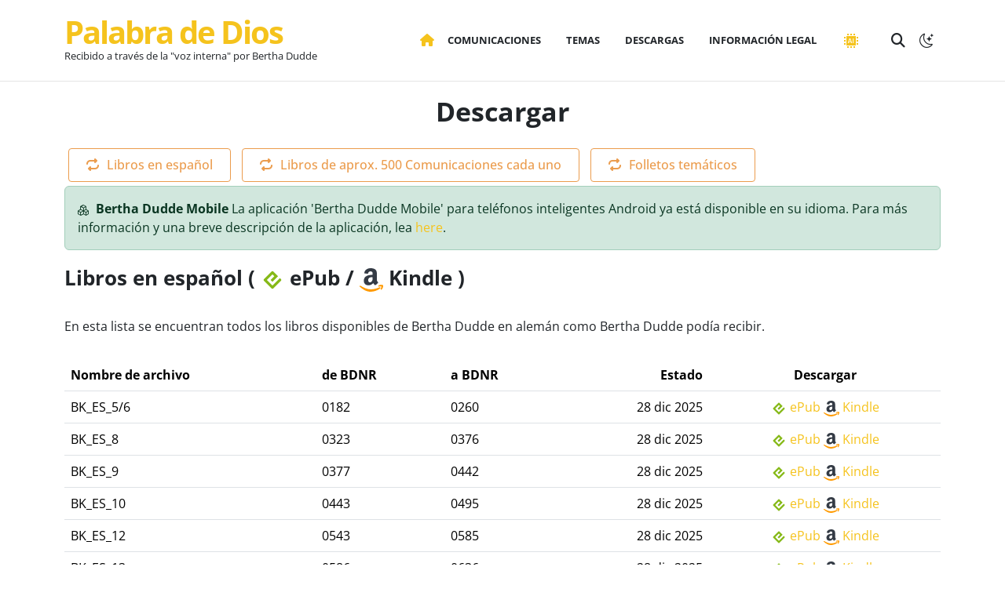

--- FILE ---
content_type: text/html; charset=UTF-8
request_url: https://www.bertha-dudde.org/es/downloads
body_size: 6324
content:
<!DOCTYPE html>
<html dir="ltr" lang="es" class="notranslate" translate="no">
<head>
	<meta charset="utf-8" />
	<title>Bertha Dudde :: Zona de descarga de libros y folletos en español</title>
	<meta name="description" content="Libros y folletos en alemán para descargar en PDF y lectores de libros electrónicos. Audiolibros seleccionados de cuestiones temáticas (por desgracia) con voz sintetizada por ordenador."/>
	<meta name="author" content="Markus Stenzel"/>
	<meta name="thumbnail" content="https://www.bertha-dudde.org/images/2016-09-27 Bertha Dudde bw.jpg" />
	<meta name="viewport" content="width=device-width, initial-scale=1"/>
	<meta name="template" content="base"/>
		
<link rel="stylesheet" href="/assets/styles/style-5iwayAB.css">
<link rel="stylesheet" href="/assets/styles/app-min-59nQDn3.css">
<link rel="stylesheet" href="/assets/styles/font.Awesome-min-SdkUmV6.css">
<link rel="stylesheet" href="/assets/styles/font.BootstrapIcons-WzAfOZH.css">
<link rel="stylesheet" href="/assets/styles/fonts.OpenSans-NlUyldp.css">
<link rel="stylesheet" href="/assets/styles/essential_audio-ygGx32a.css">
<script type="importmap">
{
    "imports": {
        "app": "/assets/app-fd7JfMS.js",
        "/assets/bootstrap.js": "/assets/bootstrap-xCO4u8H.js",
        "/assets/styles/style.css": "data:application/javascript,",
        "/assets/styles/app-min.css": "data:application/javascript,",
        "/assets/styles/font.Awesome-min.css": "data:application/javascript,",
        "/assets/styles/font.BootstrapIcons.css": "data:application/javascript,",
        "/assets/styles/fonts.OpenSans.css": "data:application/javascript,",
        "/assets/styles/essential_audio.css": "data:application/javascript,",
        "/assets/js/essential_audio.js": "/assets/js/essential_audio-Vy0Z7_W.js",
        "@symfony/stimulus-bundle": "/assets/@symfony/stimulus-bundle/loader-kxG46ja.js",
        "@hotwired/stimulus": "/assets/vendor/@hotwired/stimulus/stimulus.index-S4zNcea.js",
        "/assets/@symfony/stimulus-bundle/controllers.js": "/assets/@symfony/stimulus-bundle/controllers-zdY-P_2.js",
        "/assets/controllers/allow_translation_controller.js": "/assets/controllers/allow_translation_controller-LE1ogf6.js",
        "/assets/controllers/language_toggle_controller.js": "/assets/controllers/language_toggle_controller-952Kfor.js",
        "/assets/controllers/hello_controller.js": "/assets/controllers/hello_controller-VYgvytJ.js",
        "/assets/controllers/accordion_item_controller.js": "/assets/controllers/accordion_item_controller-wIvxxrb.js",
        "/assets/controllers/csrf_protection_controller.js": "/assets/controllers/csrf_protection_controller-E_gSC5e.js"
    }
}
</script><script async>
if (!HTMLScriptElement.supports || !HTMLScriptElement.supports('importmap')) (function () {
    const script = document.createElement('script');
    script.src = '/assets/vendor/es-module-shims/es-module-shims.index-4-zKc__.js';
    script.setAttribute('async', 'async');
    
    document.head.appendChild(script);
})();
</script>
<link rel="modulepreload" href="/assets/app-fd7JfMS.js">
<link rel="modulepreload" href="/assets/bootstrap-xCO4u8H.js">
<link rel="modulepreload" href="/assets/js/essential_audio-Vy0Z7_W.js">
<link rel="modulepreload" href="/assets/@symfony/stimulus-bundle/loader-kxG46ja.js">
<link rel="modulepreload" href="/assets/vendor/@hotwired/stimulus/stimulus.index-S4zNcea.js">
<link rel="modulepreload" href="/assets/@symfony/stimulus-bundle/controllers-zdY-P_2.js">
<link rel="modulepreload" href="/assets/controllers/allow_translation_controller-LE1ogf6.js">
<link rel="modulepreload" href="/assets/controllers/language_toggle_controller-952Kfor.js">
<link rel="modulepreload" href="/assets/controllers/hello_controller-VYgvytJ.js">
<link rel="modulepreload" href="/assets/controllers/accordion_item_controller-wIvxxrb.js">
<script type="module">import 'app';</script>	
				</head>
<body class="stretched" data-turbo="true">
	<div id="wrapper">
<header id="header">
	<div id="header-wrap" class="border-bottom-1">
		<div class="container">
			<div class="header-row">

								<div id="logo" class="align-middle">
										<a href="/es">Palabra de Dios</a><br/>
										<p class="d-none d-md-block m-0">Recibido a través de la &quot;voz interna&quot; por Bertha Dudde</p>
				</div>
				<div class="header-misc">

										<div id="top-search" class="header-misc-icon">
						<a href="#" id="top-search-trigger"><i class="fa fa-magnifying-glass"></i><i class="bi-x-lg"></i></a>
					</div>										<div class="dark-mode header-misc-icon d-none d-md-block">
						<a href="#" class="body-scheme-toggle" data-remember="true" data-bodyclass-toggle="dark" data-add-html="<i class='bi-sun'></i>" data-remove-html="<i class='bi-moon-stars'></i>"><i class="bi-moon-stars"></i></a>
					</div>
				</div>
				<div class="primary-menu-trigger">
					<button class="cnvs-hamburger" type="button" title="Open Mobile Menu">
						<span class="cnvs-hamburger-box"><span class="cnvs-hamburger-inner"></span></span>
					</button>
				</div>

								<nav class="primary-menu">
					<ul class="menu-container">
												<li class="menu-item"><a href="/?static"><i class="fa fa-house"></i></a>
						<ul class="sub-menu-container">
												<li class="menu-item">
						<a class="menu-link" href="/de"><div class="mt-0 mb-0 align-middle">Deutsch</div></a>
					</li>

												<li class="menu-item">
						<a class="menu-link" href="/en"><div class="mt-0 mb-0 align-middle">English</div></a>
					</li>

												<li class="menu-item">
						<a class="menu-link" href="/it"><div class="mt-0 mb-0 align-middle">Italiano</div></a>
					</li>

												<li class="menu-item">
						<a class="menu-link" href="/fr"><div class="mt-0 mb-0 align-middle">Français</div></a>
					</li>

												<li class="menu-item">
						<a class="menu-link" href="/nl"><div class="mt-0 mb-0 align-middle">Nederlands</div></a>
					</li>

												<li class="menu-item">
						<a class="menu-link" href="/es"><div class="mt-0 mb-0 align-middle">Español</div></a>
					</li>

												<li class="menu-item">
						<a class="menu-link" href="/hr"><div class="mt-0 mb-0 align-middle">Hrvatski</div></a>
					</li>

												<li class="menu-item">
						<a class="menu-link" href="/ro"><div class="mt-0 mb-0 align-middle">Română</div></a>
					</li>

												<li class="menu-item">
						<a class="menu-link" href="/ko"><div class="mt-0 mb-0 align-middle">한국어</div></a>
					</li>

												<li class="menu-item">
						<a class="menu-link" href="/sl"><div class="mt-0 mb-0 align-middle">Slovenščina</div></a>
					</li>

												<li class="menu-item">
						<a class="menu-link" href="/sk"><div class="mt-0 mb-0 align-middle">Slovenský jazyk</div></a>
					</li>

						</ul>
						</li>						<li class="menu-item"><a href="/es/books" class="menu-link ls-0"><div>Comunicaciones</div></a>
						<ul class="sub-menu-container">
							<li class="menu-item">
								<a class="menu-link" href="/es/books"><div class="mt-0 mb-0 align-middle">Comunicaciones</div></a>
							</li>
							<li class="menu-item">
								<a class="menu-link" href="/es/random"><div class="mt-0 mb-0 align-middle">Comunicación aleatoria</div></a>
							</li>
							<li class="menu-item">
								<a class="menu-link" href="/es/proclamations1k/1"><div class="mt-0 mb-0 align-middle">1xxx</div></a>
							</li>
							<li class="menu-item">
								<a class="menu-link" href="/es/proclamations/special"><div class="mt-0 mb-0 align-middle">Especialmente</div></a>
							</li>
						</ul></li>  						<li class="menu-item"><a href="/es/themebooks" class="menu-link ls-0"><div>Temas</div></a></li>
  						<li class="menu-item"><a href="/es/downloads" class="menu-link ls-0"><div>Descargas</div></a></li>
						<li class="menu-item"><a href="/about/es" class="menu-link ls-0"><div>Información legal</div></a></li>
																		<li class="menu-item">
							<a href="/es/semantic-search" class="menu-link ls-0" data-bs-toggle="tooltip" data-bs-placement="bottom" data-bs-title="Búsqueda semántica (BETA)">
								<div><img src="/assets/images/menu/ai-themecolor-nzre_hn.svg" style="width: 1.5rem; height: 1.5rem; margin-right: 0;"></div>
							</a>
						</li>
											</ul>
				</nav>
				<form class="top-search-form" action="/es/search/execute" method="post">
					<input type="text" name="searchwords" class="form-control" value="" placeholder="Type &amp; Hit Enter.." autocomplete="off">
				</form>

			</div>
		</div>
	</div>
	<div class="header-wrap-clone"></div>
</header><!-- #header end -->

<section class="container">

	<div class="row">
		<div class="heading-block text-center mt-3 mb-3">
			<h2>Descargar</h2>
		</div>

		<div class="col-md-12">
			<a href="#books" class="button button-border button-rounded button-amber"><i class="fa-solid fa-repeat"></i>Libros en español</a>			<a href="#05k" class="button button-border button-rounded button-amber"><i class="fa-solid fa-repeat"></i>Libros de aprox. 500 Comunicaciones cada uno</a>			<a href="#themes" class="button button-border button-rounded button-amber"><i class="fa-solid fa-repeat"></i>Folletos temáticos</a>
			<div class="alert alert-success">
				<i class="bi-boxes"></i> <strong>Bertha Dudde Mobile</strong> La aplicación &#039;Bertha Dudde Mobile&#039; para teléfonos inteligentes Android ya está disponible en su idioma. Para más información y una breve descripción de la aplicación, lea <a href="/es/app">here</a>.
			</div>

			<a id="books"></a>
			<h3 class="mt-3">
				Libros en español ( <img src="/images/epub.svg" HEIGHT="30" WIDTH="30"> ePub / <img src="/images/amazon.svg" HEIGHT="30" WIDTH="30"> Kindle )</h3>
			<p>En esta lista se encuentran todos los libros disponibles de Bertha Dudde en alemán como Bertha Dudde podía recibir.</p>
			<div class="row">
				<div class="col-md-12">
					<table class="table table-hover">
						<thead>
							<th>Nombre de archivo</th>
							<th>de BDNR</th>
							<th>a BDNR</th>
							<th style="text-align:right;">Estado</th>
							<th style="text-align:center;">Descargar</th>
						</thead>
						<tbody>
							<tr>
								<td>BK_ES_5/6</td>
								<td>0182</td>
								<td>0260</td>
								<td style="text-align:right;">28 dic 2025</td>
								<td style="text-align:center;">
									<img src="/images/epub.svg" height="20" width="20">&nbsp;<a href="https://dl.bertha-dudde.org/books/BK_ES_05_6.epub">ePub</a>									<img src="/images/amazon.svg" width="20" height="20"></></span>&nbsp;<a href="https://dl.bertha-dudde.org/books/BK_ES_05_6.mobi">Kindle</a>								</td>
							</tr>
							<tr>
								<td>BK_ES_8</td>
								<td>0323</td>
								<td>0376</td>
								<td style="text-align:right;">28 dic 2025</td>
								<td style="text-align:center;">
									<img src="/images/epub.svg" height="20" width="20">&nbsp;<a href="https://dl.bertha-dudde.org/books/BK_ES_08.epub">ePub</a>									<img src="/images/amazon.svg" width="20" height="20"></></span>&nbsp;<a href="https://dl.bertha-dudde.org/books/BK_ES_08.mobi">Kindle</a>								</td>
							</tr>
							<tr>
								<td>BK_ES_9</td>
								<td>0377</td>
								<td>0442</td>
								<td style="text-align:right;">28 dic 2025</td>
								<td style="text-align:center;">
									<img src="/images/epub.svg" height="20" width="20">&nbsp;<a href="https://dl.bertha-dudde.org/books/BK_ES_09.epub">ePub</a>									<img src="/images/amazon.svg" width="20" height="20"></></span>&nbsp;<a href="https://dl.bertha-dudde.org/books/BK_ES_09.mobi">Kindle</a>								</td>
							</tr>
							<tr>
								<td>BK_ES_10</td>
								<td>0443</td>
								<td>0495</td>
								<td style="text-align:right;">28 dic 2025</td>
								<td style="text-align:center;">
									<img src="/images/epub.svg" height="20" width="20">&nbsp;<a href="https://dl.bertha-dudde.org/books/BK_ES_10.epub">ePub</a>									<img src="/images/amazon.svg" width="20" height="20"></></span>&nbsp;<a href="https://dl.bertha-dudde.org/books/BK_ES_10.mobi">Kindle</a>								</td>
							</tr>
							<tr>
								<td>BK_ES_12</td>
								<td>0543</td>
								<td>0585</td>
								<td style="text-align:right;">28 dic 2025</td>
								<td style="text-align:center;">
									<img src="/images/epub.svg" height="20" width="20">&nbsp;<a href="https://dl.bertha-dudde.org/books/BK_ES_12.epub">ePub</a>									<img src="/images/amazon.svg" width="20" height="20"></></span>&nbsp;<a href="https://dl.bertha-dudde.org/books/BK_ES_12.mobi">Kindle</a>								</td>
							</tr>
							<tr>
								<td>BK_ES_13</td>
								<td>0586</td>
								<td>0636</td>
								<td style="text-align:right;">28 dic 2025</td>
								<td style="text-align:center;">
									<img src="/images/epub.svg" height="20" width="20">&nbsp;<a href="https://dl.bertha-dudde.org/books/BK_ES_13.epub">ePub</a>									<img src="/images/amazon.svg" width="20" height="20"></></span>&nbsp;<a href="https://dl.bertha-dudde.org/books/BK_ES_13.mobi">Kindle</a>								</td>
							</tr>
							<tr>
								<td>BK_ES_14</td>
								<td>0637</td>
								<td>0683</td>
								<td style="text-align:right;">28 dic 2025</td>
								<td style="text-align:center;">
									<img src="/images/epub.svg" height="20" width="20">&nbsp;<a href="https://dl.bertha-dudde.org/books/BK_ES_14.epub">ePub</a>									<img src="/images/amazon.svg" width="20" height="20"></></span>&nbsp;<a href="https://dl.bertha-dudde.org/books/BK_ES_14.mobi">Kindle</a>								</td>
							</tr>
							<tr>
								<td>BK_ES_15</td>
								<td>0684</td>
								<td>0751</td>
								<td style="text-align:right;">28 dic 2025</td>
								<td style="text-align:center;">
									<img src="/images/epub.svg" height="20" width="20">&nbsp;<a href="https://dl.bertha-dudde.org/books/BK_ES_15.epub">ePub</a>									<img src="/images/amazon.svg" width="20" height="20"></></span>&nbsp;<a href="https://dl.bertha-dudde.org/books/BK_ES_15.mobi">Kindle</a>								</td>
							</tr>
							<tr>
								<td>BK_ES_16</td>
								<td>0752</td>
								<td>0800</td>
								<td style="text-align:right;">28 dic 2025</td>
								<td style="text-align:center;">
									<img src="/images/epub.svg" height="20" width="20">&nbsp;<a href="https://dl.bertha-dudde.org/books/BK_ES_16.epub">ePub</a>									<img src="/images/amazon.svg" width="20" height="20"></></span>&nbsp;<a href="https://dl.bertha-dudde.org/books/BK_ES_16.mobi">Kindle</a>								</td>
							</tr>
							<tr>
								<td>BK_ES_17</td>
								<td>0801</td>
								<td>0876</td>
								<td style="text-align:right;">28 dic 2025</td>
								<td style="text-align:center;">
									<img src="/images/epub.svg" height="20" width="20">&nbsp;<a href="https://dl.bertha-dudde.org/books/BK_ES_17.epub">ePub</a>									<img src="/images/amazon.svg" width="20" height="20"></></span>&nbsp;<a href="https://dl.bertha-dudde.org/books/BK_ES_17.mobi">Kindle</a>								</td>
							</tr>
							<tr>
								<td>BK_ES_18</td>
								<td>0877</td>
								<td>0984</td>
								<td style="text-align:right;">28 dic 2025</td>
								<td style="text-align:center;">
									<img src="/images/epub.svg" height="20" width="20">&nbsp;<a href="https://dl.bertha-dudde.org/books/BK_ES_18.epub">ePub</a>									<img src="/images/amazon.svg" width="20" height="20"></></span>&nbsp;<a href="https://dl.bertha-dudde.org/books/BK_ES_18.mobi">Kindle</a>								</td>
							</tr>
							<tr>
								<td>BK_ES_19</td>
								<td>0985</td>
								<td>1062</td>
								<td style="text-align:right;">28 dic 2025</td>
								<td style="text-align:center;">
									<img src="/images/epub.svg" height="20" width="20">&nbsp;<a href="https://dl.bertha-dudde.org/books/BK_ES_19.epub">ePub</a>									<img src="/images/amazon.svg" width="20" height="20"></></span>&nbsp;<a href="https://dl.bertha-dudde.org/books/BK_ES_19.mobi">Kindle</a>								</td>
							</tr>
							<tr>
								<td>BK_ES_20</td>
								<td>1063</td>
								<td>1168</td>
								<td style="text-align:right;">28 dic 2025</td>
								<td style="text-align:center;">
									<img src="/images/epub.svg" height="20" width="20">&nbsp;<a href="https://dl.bertha-dudde.org/books/BK_ES_20.epub">ePub</a>									<img src="/images/amazon.svg" width="20" height="20"></></span>&nbsp;<a href="https://dl.bertha-dudde.org/books/BK_ES_20.mobi">Kindle</a>								</td>
							</tr>
							<tr>
								<td>BK_ES_23</td>
								<td>1353</td>
								<td>1442</td>
								<td style="text-align:right;">28 dic 2025</td>
								<td style="text-align:center;">
									<img src="/images/epub.svg" height="20" width="20">&nbsp;<a href="https://dl.bertha-dudde.org/books/BK_ES_23.epub">ePub</a>									<img src="/images/amazon.svg" width="20" height="20"></></span>&nbsp;<a href="https://dl.bertha-dudde.org/books/BK_ES_23.mobi">Kindle</a>								</td>
							</tr>
							<tr>
								<td>BK_ES_24</td>
								<td>1443</td>
								<td>1519</td>
								<td style="text-align:right;">28 dic 2025</td>
								<td style="text-align:center;">
									<img src="/images/epub.svg" height="20" width="20">&nbsp;<a href="https://dl.bertha-dudde.org/books/BK_ES_24.epub">ePub</a>									<img src="/images/amazon.svg" width="20" height="20"></></span>&nbsp;<a href="https://dl.bertha-dudde.org/books/BK_ES_24.mobi">Kindle</a>								</td>
							</tr>
							<tr>
								<td>BK_ES_25</td>
								<td>1520</td>
								<td>1623</td>
								<td style="text-align:right;">28 dic 2025</td>
								<td style="text-align:center;">
									<img src="/images/epub.svg" height="20" width="20">&nbsp;<a href="https://dl.bertha-dudde.org/books/BK_ES_25.epub">ePub</a>									<img src="/images/amazon.svg" width="20" height="20"></></span>&nbsp;<a href="https://dl.bertha-dudde.org/books/BK_ES_25.mobi">Kindle</a>								</td>
							</tr>
							<tr>
								<td>BK_ES_27</td>
								<td>1735</td>
								<td>1834</td>
								<td style="text-align:right;">28 dic 2025</td>
								<td style="text-align:center;">
									<img src="/images/epub.svg" height="20" width="20">&nbsp;<a href="https://dl.bertha-dudde.org/books/BK_ES_27.epub">ePub</a>									<img src="/images/amazon.svg" width="20" height="20"></></span>&nbsp;<a href="https://dl.bertha-dudde.org/books/BK_ES_27.mobi">Kindle</a>								</td>
							</tr>
							<tr>
								<td>BK_ES_28</td>
								<td>1835</td>
								<td>1969</td>
								<td style="text-align:right;">28 dic 2025</td>
								<td style="text-align:center;">
									<img src="/images/epub.svg" height="20" width="20">&nbsp;<a href="https://dl.bertha-dudde.org/books/BK_ES_28.epub">ePub</a>									<img src="/images/amazon.svg" width="20" height="20"></></span>&nbsp;<a href="https://dl.bertha-dudde.org/books/BK_ES_28.mobi">Kindle</a>								</td>
							</tr>
							<tr>
								<td>BK_ES_30</td>
								<td>2020</td>
								<td>2133</td>
								<td style="text-align:right;">28 dic 2025</td>
								<td style="text-align:center;">
									<img src="/images/epub.svg" height="20" width="20">&nbsp;<a href="https://dl.bertha-dudde.org/books/BK_ES_30.epub">ePub</a>									<img src="/images/amazon.svg" width="20" height="20"></></span>&nbsp;<a href="https://dl.bertha-dudde.org/books/BK_ES_30.mobi">Kindle</a>								</td>
							</tr>
							<tr>
								<td>BK_ES_31</td>
								<td>2134</td>
								<td>2274</td>
								<td style="text-align:right;">28 dic 2025</td>
								<td style="text-align:center;">
									<img src="/images/epub.svg" height="20" width="20">&nbsp;<a href="https://dl.bertha-dudde.org/books/BK_ES_31.epub">ePub</a>									<img src="/images/amazon.svg" width="20" height="20"></></span>&nbsp;<a href="https://dl.bertha-dudde.org/books/BK_ES_31.mobi">Kindle</a>								</td>
							</tr>
							<tr>
								<td>BK_ES_32</td>
								<td>2275</td>
								<td>2419</td>
								<td style="text-align:right;">28 dic 2025</td>
								<td style="text-align:center;">
									<img src="/images/epub.svg" height="20" width="20">&nbsp;<a href="https://dl.bertha-dudde.org/books/BK_ES_32.epub">ePub</a>									<img src="/images/amazon.svg" width="20" height="20"></></span>&nbsp;<a href="https://dl.bertha-dudde.org/books/BK_ES_32.mobi">Kindle</a>								</td>
							</tr>
							<tr>
								<td>BK_ES_33</td>
								<td>2420</td>
								<td>2576</td>
								<td style="text-align:right;">28 dic 2025</td>
								<td style="text-align:center;">
									<img src="/images/epub.svg" height="20" width="20">&nbsp;<a href="https://dl.bertha-dudde.org/books/BK_ES_33.epub">ePub</a>									<img src="/images/amazon.svg" width="20" height="20"></></span>&nbsp;<a href="https://dl.bertha-dudde.org/books/BK_ES_33.mobi">Kindle</a>								</td>
							</tr>
							<tr>
								<td>BK_ES_34/35/36</td>
								<td>2733</td>
								<td>2776</td>
								<td style="text-align:right;">28 dic 2025</td>
								<td style="text-align:center;">
									<img src="/images/epub.svg" height="20" width="20">&nbsp;<a href="https://dl.bertha-dudde.org/books/BK_ES_34_35_36.epub">ePub</a>									<img src="/images/amazon.svg" width="20" height="20"></></span>&nbsp;<a href="https://dl.bertha-dudde.org/books/BK_ES_34_35_36.mobi">Kindle</a>								</td>
							</tr>
							<tr>
								<td>BK_ES_37</td>
								<td>2777</td>
								<td>2932</td>
								<td style="text-align:right;">28 dic 2025</td>
								<td style="text-align:center;">
									<img src="/images/epub.svg" height="20" width="20">&nbsp;<a href="https://dl.bertha-dudde.org/books/BK_ES_37.epub">ePub</a>									<img src="/images/amazon.svg" width="20" height="20"></></span>&nbsp;<a href="https://dl.bertha-dudde.org/books/BK_ES_37.mobi">Kindle</a>								</td>
							</tr>
							<tr>
								<td>BK_ES_41</td>
								<td>3126</td>
								<td>3179</td>
								<td style="text-align:right;">28 dic 2025</td>
								<td style="text-align:center;">
									<img src="/images/epub.svg" height="20" width="20">&nbsp;<a href="https://dl.bertha-dudde.org/books/BK_ES_41.epub">ePub</a>									<img src="/images/amazon.svg" width="20" height="20"></></span>&nbsp;<a href="https://dl.bertha-dudde.org/books/BK_ES_41.mobi">Kindle</a>								</td>
							</tr>
							<tr>
								<td>BK_ES_42</td>
								<td>3180</td>
								<td>3275</td>
								<td style="text-align:right;">28 dic 2025</td>
								<td style="text-align:center;">
									<img src="/images/epub.svg" height="20" width="20">&nbsp;<a href="https://dl.bertha-dudde.org/books/BK_ES_42.epub">ePub</a>									<img src="/images/amazon.svg" width="20" height="20"></></span>&nbsp;<a href="https://dl.bertha-dudde.org/books/BK_ES_42.mobi">Kindle</a>								</td>
							</tr>
							<tr>
								<td>BK_ES_43</td>
								<td>3276</td>
								<td>3355</td>
								<td style="text-align:right;">28 dic 2025</td>
								<td style="text-align:center;">
									<img src="/images/epub.svg" height="20" width="20">&nbsp;<a href="https://dl.bertha-dudde.org/books/BK_ES_43.epub">ePub</a>									<img src="/images/amazon.svg" width="20" height="20"></></span>&nbsp;<a href="https://dl.bertha-dudde.org/books/BK_ES_43.mobi">Kindle</a>								</td>
							</tr>
							<tr>
								<td>BK_ES_44</td>
								<td>3356</td>
								<td>3452</td>
								<td style="text-align:right;">28 dic 2025</td>
								<td style="text-align:center;">
									<img src="/images/epub.svg" height="20" width="20">&nbsp;<a href="https://dl.bertha-dudde.org/books/BK_ES_44.epub">ePub</a>									<img src="/images/amazon.svg" width="20" height="20"></></span>&nbsp;<a href="https://dl.bertha-dudde.org/books/BK_ES_44.mobi">Kindle</a>								</td>
							</tr>
							<tr>
								<td>BK_ES_45</td>
								<td>3453</td>
								<td>3578</td>
								<td style="text-align:right;">28 dic 2025</td>
								<td style="text-align:center;">
									<img src="/images/epub.svg" height="20" width="20">&nbsp;<a href="https://dl.bertha-dudde.org/books/BK_ES_45.epub">ePub</a>									<img src="/images/amazon.svg" width="20" height="20"></></span>&nbsp;<a href="https://dl.bertha-dudde.org/books/BK_ES_45.mobi">Kindle</a>								</td>
							</tr>
							<tr>
								<td>BK_ES_46</td>
								<td>3579</td>
								<td>3686</td>
								<td style="text-align:right;">28 dic 2025</td>
								<td style="text-align:center;">
									<img src="/images/epub.svg" height="20" width="20">&nbsp;<a href="https://dl.bertha-dudde.org/books/BK_ES_46.epub">ePub</a>									<img src="/images/amazon.svg" width="20" height="20"></></span>&nbsp;<a href="https://dl.bertha-dudde.org/books/BK_ES_46.mobi">Kindle</a>								</td>
							</tr>
							<tr>
								<td>BK_ES_47</td>
								<td>3687</td>
								<td>3768</td>
								<td style="text-align:right;">28 dic 2025</td>
								<td style="text-align:center;">
									<img src="/images/epub.svg" height="20" width="20">&nbsp;<a href="https://dl.bertha-dudde.org/books/BK_ES_47.epub">ePub</a>									<img src="/images/amazon.svg" width="20" height="20"></></span>&nbsp;<a href="https://dl.bertha-dudde.org/books/BK_ES_47.mobi">Kindle</a>								</td>
							</tr>
							<tr>
								<td>BK_ES_48</td>
								<td>3769</td>
								<td>3821</td>
								<td style="text-align:right;">28 dic 2025</td>
								<td style="text-align:center;">
									<img src="/images/epub.svg" height="20" width="20">&nbsp;<a href="https://dl.bertha-dudde.org/books/BK_ES_48.epub">ePub</a>									<img src="/images/amazon.svg" width="20" height="20"></></span>&nbsp;<a href="https://dl.bertha-dudde.org/books/BK_ES_48.mobi">Kindle</a>								</td>
							</tr>
							<tr>
								<td>BK_ES_49</td>
								<td>3901</td>
								<td>4052</td>
								<td style="text-align:right;">28 dic 2025</td>
								<td style="text-align:center;">
									<img src="/images/epub.svg" height="20" width="20">&nbsp;<a href="https://dl.bertha-dudde.org/books/BK_ES_49.epub">ePub</a>									<img src="/images/amazon.svg" width="20" height="20"></></span>&nbsp;<a href="https://dl.bertha-dudde.org/books/BK_ES_49.mobi">Kindle</a>								</td>
							</tr>
							<tr>
								<td>BK_ES_50</td>
								<td>4053</td>
								<td>4176</td>
								<td style="text-align:right;">28 dic 2025</td>
								<td style="text-align:center;">
									<img src="/images/epub.svg" height="20" width="20">&nbsp;<a href="https://dl.bertha-dudde.org/books/BK_ES_50.epub">ePub</a>									<img src="/images/amazon.svg" width="20" height="20"></></span>&nbsp;<a href="https://dl.bertha-dudde.org/books/BK_ES_50.mobi">Kindle</a>								</td>
							</tr>
							<tr>
								<td>BK_ES_51</td>
								<td>4287</td>
								<td>4419</td>
								<td style="text-align:right;">28 dic 2025</td>
								<td style="text-align:center;">
									<img src="/images/epub.svg" height="20" width="20">&nbsp;<a href="https://dl.bertha-dudde.org/books/BK_ES_51.epub">ePub</a>									<img src="/images/amazon.svg" width="20" height="20"></></span>&nbsp;<a href="https://dl.bertha-dudde.org/books/BK_ES_51.mobi">Kindle</a>								</td>
							</tr>
							<tr>
								<td>BK_ES_52</td>
								<td>4420</td>
								<td>4547</td>
								<td style="text-align:right;">28 dic 2025</td>
								<td style="text-align:center;">
									<img src="/images/epub.svg" height="20" width="20">&nbsp;<a href="https://dl.bertha-dudde.org/books/BK_ES_52.epub">ePub</a>									<img src="/images/amazon.svg" width="20" height="20"></></span>&nbsp;<a href="https://dl.bertha-dudde.org/books/BK_ES_52.mobi">Kindle</a>								</td>
							</tr>
							<tr>
								<td>BK_ES_53</td>
								<td>4548</td>
								<td>4679</td>
								<td style="text-align:right;">28 dic 2025</td>
								<td style="text-align:center;">
									<img src="/images/epub.svg" height="20" width="20">&nbsp;<a href="https://dl.bertha-dudde.org/books/BK_ES_53.epub">ePub</a>									<img src="/images/amazon.svg" width="20" height="20"></></span>&nbsp;<a href="https://dl.bertha-dudde.org/books/BK_ES_53.mobi">Kindle</a>								</td>
							</tr>
							<tr>
								<td>BK_ES_54</td>
								<td>4680</td>
								<td>4803</td>
								<td style="text-align:right;">28 dic 2025</td>
								<td style="text-align:center;">
									<img src="/images/epub.svg" height="20" width="20">&nbsp;<a href="https://dl.bertha-dudde.org/books/BK_ES_54.epub">ePub</a>									<img src="/images/amazon.svg" width="20" height="20"></></span>&nbsp;<a href="https://dl.bertha-dudde.org/books/BK_ES_54.mobi">Kindle</a>								</td>
							</tr>
							<tr>
								<td>BK_ES_55</td>
								<td>4804</td>
								<td>4913</td>
								<td style="text-align:right;">28 dic 2025</td>
								<td style="text-align:center;">
									<img src="/images/epub.svg" height="20" width="20">&nbsp;<a href="https://dl.bertha-dudde.org/books/BK_ES_55.epub">ePub</a>									<img src="/images/amazon.svg" width="20" height="20"></></span>&nbsp;<a href="https://dl.bertha-dudde.org/books/BK_ES_55.mobi">Kindle</a>								</td>
							</tr>
							<tr>
								<td>BK_ES_56</td>
								<td>4914</td>
								<td>5021</td>
								<td style="text-align:right;">28 dic 2025</td>
								<td style="text-align:center;">
									<img src="/images/epub.svg" height="20" width="20">&nbsp;<a href="https://dl.bertha-dudde.org/books/BK_ES_56.epub">ePub</a>									<img src="/images/amazon.svg" width="20" height="20"></></span>&nbsp;<a href="https://dl.bertha-dudde.org/books/BK_ES_56.mobi">Kindle</a>								</td>
							</tr>
							<tr>
								<td>BK_ES_57</td>
								<td>5022</td>
								<td>5135</td>
								<td style="text-align:right;">28 dic 2025</td>
								<td style="text-align:center;">
									<img src="/images/epub.svg" height="20" width="20">&nbsp;<a href="https://dl.bertha-dudde.org/books/BK_ES_57.epub">ePub</a>									<img src="/images/amazon.svg" width="20" height="20"></></span>&nbsp;<a href="https://dl.bertha-dudde.org/books/BK_ES_57.mobi">Kindle</a>								</td>
							</tr>
							<tr>
								<td>BK_ES_58</td>
								<td>5136</td>
								<td>5294</td>
								<td style="text-align:right;">28 dic 2025</td>
								<td style="text-align:center;">
									<img src="/images/epub.svg" height="20" width="20">&nbsp;<a href="https://dl.bertha-dudde.org/books/BK_ES_58.epub">ePub</a>									<img src="/images/amazon.svg" width="20" height="20"></></span>&nbsp;<a href="https://dl.bertha-dudde.org/books/BK_ES_58.mobi">Kindle</a>								</td>
							</tr>
							<tr>
								<td>BK_ES_59</td>
								<td>5295</td>
								<td>5404</td>
								<td style="text-align:right;">28 dic 2025</td>
								<td style="text-align:center;">
									<img src="/images/epub.svg" height="20" width="20">&nbsp;<a href="https://dl.bertha-dudde.org/books/BK_ES_59.epub">ePub</a>									<img src="/images/amazon.svg" width="20" height="20"></></span>&nbsp;<a href="https://dl.bertha-dudde.org/books/BK_ES_59.mobi">Kindle</a>								</td>
							</tr>
							<tr>
								<td>BK_ES_60</td>
								<td>5405</td>
								<td>5509</td>
								<td style="text-align:right;">28 dic 2025</td>
								<td style="text-align:center;">
									<img src="/images/epub.svg" height="20" width="20">&nbsp;<a href="https://dl.bertha-dudde.org/books/BK_ES_60.epub">ePub</a>									<img src="/images/amazon.svg" width="20" height="20"></></span>&nbsp;<a href="https://dl.bertha-dudde.org/books/BK_ES_60.mobi">Kindle</a>								</td>
							</tr>
							<tr>
								<td>BK_ES_61</td>
								<td>5510</td>
								<td>5608</td>
								<td style="text-align:right;">28 dic 2025</td>
								<td style="text-align:center;">
									<img src="/images/epub.svg" height="20" width="20">&nbsp;<a href="https://dl.bertha-dudde.org/books/BK_ES_61.epub">ePub</a>									<img src="/images/amazon.svg" width="20" height="20"></></span>&nbsp;<a href="https://dl.bertha-dudde.org/books/BK_ES_61.mobi">Kindle</a>								</td>
							</tr>
							<tr>
								<td>BK_ES_62</td>
								<td>5609</td>
								<td>5758</td>
								<td style="text-align:right;">28 dic 2025</td>
								<td style="text-align:center;">
									<img src="/images/epub.svg" height="20" width="20">&nbsp;<a href="https://dl.bertha-dudde.org/books/BK_ES_62.epub">ePub</a>									<img src="/images/amazon.svg" width="20" height="20"></></span>&nbsp;<a href="https://dl.bertha-dudde.org/books/BK_ES_62.mobi">Kindle</a>								</td>
							</tr>
							<tr>
								<td>BK_ES_63</td>
								<td>5759</td>
								<td>5858</td>
								<td style="text-align:right;">28 dic 2025</td>
								<td style="text-align:center;">
									<img src="/images/epub.svg" height="20" width="20">&nbsp;<a href="https://dl.bertha-dudde.org/books/BK_ES_63.epub">ePub</a>									<img src="/images/amazon.svg" width="20" height="20"></></span>&nbsp;<a href="https://dl.bertha-dudde.org/books/BK_ES_63.mobi">Kindle</a>								</td>
							</tr>
							<tr>
								<td>BK_ES_64</td>
								<td>5859</td>
								<td>5962</td>
								<td style="text-align:right;">28 dic 2025</td>
								<td style="text-align:center;">
									<img src="/images/epub.svg" height="20" width="20">&nbsp;<a href="https://dl.bertha-dudde.org/books/BK_ES_64.epub">ePub</a>									<img src="/images/amazon.svg" width="20" height="20"></></span>&nbsp;<a href="https://dl.bertha-dudde.org/books/BK_ES_64.mobi">Kindle</a>								</td>
							</tr>
							<tr>
								<td>BK_ES_65</td>
								<td>5963</td>
								<td>6077</td>
								<td style="text-align:right;">28 dic 2025</td>
								<td style="text-align:center;">
									<img src="/images/epub.svg" height="20" width="20">&nbsp;<a href="https://dl.bertha-dudde.org/books/BK_ES_65.epub">ePub</a>									<img src="/images/amazon.svg" width="20" height="20"></></span>&nbsp;<a href="https://dl.bertha-dudde.org/books/BK_ES_65.mobi">Kindle</a>								</td>
							</tr>
							<tr>
								<td>BK_ES_66</td>
								<td>6078</td>
								<td>6188</td>
								<td style="text-align:right;">28 dic 2025</td>
								<td style="text-align:center;">
									<img src="/images/epub.svg" height="20" width="20">&nbsp;<a href="https://dl.bertha-dudde.org/books/BK_ES_66.epub">ePub</a>									<img src="/images/amazon.svg" width="20" height="20"></></span>&nbsp;<a href="https://dl.bertha-dudde.org/books/BK_ES_66.mobi">Kindle</a>								</td>
							</tr>
							<tr>
								<td>BK_ES_67</td>
								<td>6189</td>
								<td>6284</td>
								<td style="text-align:right;">28 dic 2025</td>
								<td style="text-align:center;">
									<img src="/images/epub.svg" height="20" width="20">&nbsp;<a href="https://dl.bertha-dudde.org/books/BK_ES_67.epub">ePub</a>									<img src="/images/amazon.svg" width="20" height="20"></></span>&nbsp;<a href="https://dl.bertha-dudde.org/books/BK_ES_67.mobi">Kindle</a>								</td>
							</tr>
							<tr>
								<td>BK_ES_68</td>
								<td>6285</td>
								<td>6422</td>
								<td style="text-align:right;">28 dic 2025</td>
								<td style="text-align:center;">
									<img src="/images/epub.svg" height="20" width="20">&nbsp;<a href="https://dl.bertha-dudde.org/books/BK_ES_68.epub">ePub</a>									<img src="/images/amazon.svg" width="20" height="20"></></span>&nbsp;<a href="https://dl.bertha-dudde.org/books/BK_ES_68.mobi">Kindle</a>								</td>
							</tr>
							<tr>
								<td>BK_ES_69</td>
								<td>6423</td>
								<td>6504</td>
								<td style="text-align:right;">28 dic 2025</td>
								<td style="text-align:center;">
									<img src="/images/epub.svg" height="20" width="20">&nbsp;<a href="https://dl.bertha-dudde.org/books/BK_ES_69.epub">ePub</a>									<img src="/images/amazon.svg" width="20" height="20"></></span>&nbsp;<a href="https://dl.bertha-dudde.org/books/BK_ES_69.mobi">Kindle</a>								</td>
							</tr>
							<tr>
								<td>BK_ES_70</td>
								<td>6505</td>
								<td>6589</td>
								<td style="text-align:right;">28 dic 2025</td>
								<td style="text-align:center;">
									<img src="/images/epub.svg" height="20" width="20">&nbsp;<a href="https://dl.bertha-dudde.org/books/BK_ES_70.epub">ePub</a>									<img src="/images/amazon.svg" width="20" height="20"></></span>&nbsp;<a href="https://dl.bertha-dudde.org/books/BK_ES_70.mobi">Kindle</a>								</td>
							</tr>
							<tr>
								<td>BK_ES_71</td>
								<td>6590</td>
								<td>6672</td>
								<td style="text-align:right;">28 dic 2025</td>
								<td style="text-align:center;">
									<img src="/images/epub.svg" height="20" width="20">&nbsp;<a href="https://dl.bertha-dudde.org/books/BK_ES_71.epub">ePub</a>									<img src="/images/amazon.svg" width="20" height="20"></></span>&nbsp;<a href="https://dl.bertha-dudde.org/books/BK_ES_71.mobi">Kindle</a>								</td>
							</tr>
							<tr>
								<td>BK_ES_72</td>
								<td>6673</td>
								<td>6794</td>
								<td style="text-align:right;">28 dic 2025</td>
								<td style="text-align:center;">
									<img src="/images/epub.svg" height="20" width="20">&nbsp;<a href="https://dl.bertha-dudde.org/books/BK_ES_72.epub">ePub</a>									<img src="/images/amazon.svg" width="20" height="20"></></span>&nbsp;<a href="https://dl.bertha-dudde.org/books/BK_ES_72.mobi">Kindle</a>								</td>
							</tr>
							<tr>
								<td>BK_ES_73</td>
								<td>6795</td>
								<td>6867</td>
								<td style="text-align:right;">28 dic 2025</td>
								<td style="text-align:center;">
									<img src="/images/epub.svg" height="20" width="20">&nbsp;<a href="https://dl.bertha-dudde.org/books/BK_ES_73.epub">ePub</a>									<img src="/images/amazon.svg" width="20" height="20"></></span>&nbsp;<a href="https://dl.bertha-dudde.org/books/BK_ES_73.mobi">Kindle</a>								</td>
							</tr>
							<tr>
								<td>BK_ES_74</td>
								<td>6868</td>
								<td>6999</td>
								<td style="text-align:right;">28 dic 2025</td>
								<td style="text-align:center;">
									<img src="/images/epub.svg" height="20" width="20">&nbsp;<a href="https://dl.bertha-dudde.org/books/BK_ES_74.epub">ePub</a>									<img src="/images/amazon.svg" width="20" height="20"></></span>&nbsp;<a href="https://dl.bertha-dudde.org/books/BK_ES_74.mobi">Kindle</a>								</td>
							</tr>
							<tr>
								<td>BK_ES_75</td>
								<td>7000</td>
								<td>7101</td>
								<td style="text-align:right;">28 dic 2025</td>
								<td style="text-align:center;">
									<img src="/images/epub.svg" height="20" width="20">&nbsp;<a href="https://dl.bertha-dudde.org/books/BK_ES_75.epub">ePub</a>									<img src="/images/amazon.svg" width="20" height="20"></></span>&nbsp;<a href="https://dl.bertha-dudde.org/books/BK_ES_75.mobi">Kindle</a>								</td>
							</tr>
							<tr>
								<td>BK_ES_76</td>
								<td>7102</td>
								<td>7245</td>
								<td style="text-align:right;">28 dic 2025</td>
								<td style="text-align:center;">
									<img src="/images/epub.svg" height="20" width="20">&nbsp;<a href="https://dl.bertha-dudde.org/books/BK_ES_76.epub">ePub</a>									<img src="/images/amazon.svg" width="20" height="20"></></span>&nbsp;<a href="https://dl.bertha-dudde.org/books/BK_ES_76.mobi">Kindle</a>								</td>
							</tr>
							<tr>
								<td>BK_ES_77</td>
								<td>7246</td>
								<td>7327</td>
								<td style="text-align:right;">28 dic 2025</td>
								<td style="text-align:center;">
									<img src="/images/epub.svg" height="20" width="20">&nbsp;<a href="https://dl.bertha-dudde.org/books/BK_ES_77.epub">ePub</a>									<img src="/images/amazon.svg" width="20" height="20"></></span>&nbsp;<a href="https://dl.bertha-dudde.org/books/BK_ES_77.mobi">Kindle</a>								</td>
							</tr>
							<tr>
								<td>BK_ES_78</td>
								<td>7328</td>
								<td>7461</td>
								<td style="text-align:right;">28 dic 2025</td>
								<td style="text-align:center;">
									<img src="/images/epub.svg" height="20" width="20">&nbsp;<a href="https://dl.bertha-dudde.org/books/BK_ES_78.epub">ePub</a>									<img src="/images/amazon.svg" width="20" height="20"></></span>&nbsp;<a href="https://dl.bertha-dudde.org/books/BK_ES_78.mobi">Kindle</a>								</td>
							</tr>
							<tr>
								<td>BK_ES_79</td>
								<td>7462</td>
								<td>7548</td>
								<td style="text-align:right;">28 dic 2025</td>
								<td style="text-align:center;">
									<img src="/images/epub.svg" height="20" width="20">&nbsp;<a href="https://dl.bertha-dudde.org/books/BK_ES_79.epub">ePub</a>									<img src="/images/amazon.svg" width="20" height="20"></></span>&nbsp;<a href="https://dl.bertha-dudde.org/books/BK_ES_79.mobi">Kindle</a>								</td>
							</tr>
							<tr>
								<td>BK_ES_80</td>
								<td>7549</td>
								<td>7672</td>
								<td style="text-align:right;">28 dic 2025</td>
								<td style="text-align:center;">
									<img src="/images/epub.svg" height="20" width="20">&nbsp;<a href="https://dl.bertha-dudde.org/books/BK_ES_80.epub">ePub</a>									<img src="/images/amazon.svg" width="20" height="20"></></span>&nbsp;<a href="https://dl.bertha-dudde.org/books/BK_ES_80.mobi">Kindle</a>								</td>
							</tr>
							<tr>
								<td>BK_ES_81</td>
								<td>7673</td>
								<td>7797</td>
								<td style="text-align:right;">28 dic 2025</td>
								<td style="text-align:center;">
									<img src="/images/epub.svg" height="20" width="20">&nbsp;<a href="https://dl.bertha-dudde.org/books/BK_ES_81.epub">ePub</a>									<img src="/images/amazon.svg" width="20" height="20"></></span>&nbsp;<a href="https://dl.bertha-dudde.org/books/BK_ES_81.mobi">Kindle</a>								</td>
							</tr>
							<tr>
								<td>BK_ES_82</td>
								<td>7798</td>
								<td>7911</td>
								<td style="text-align:right;">28 dic 2025</td>
								<td style="text-align:center;">
									<img src="/images/epub.svg" height="20" width="20">&nbsp;<a href="https://dl.bertha-dudde.org/books/BK_ES_82.epub">ePub</a>									<img src="/images/amazon.svg" width="20" height="20"></></span>&nbsp;<a href="https://dl.bertha-dudde.org/books/BK_ES_82.mobi">Kindle</a>								</td>
							</tr>
							<tr>
								<td>BK_ES_83</td>
								<td>7912</td>
								<td>7986</td>
								<td style="text-align:right;">28 dic 2025</td>
								<td style="text-align:center;">
									<img src="/images/epub.svg" height="20" width="20">&nbsp;<a href="https://dl.bertha-dudde.org/books/BK_ES_83.epub">ePub</a>									<img src="/images/amazon.svg" width="20" height="20"></></span>&nbsp;<a href="https://dl.bertha-dudde.org/books/BK_ES_83.mobi">Kindle</a>								</td>
							</tr>
							<tr>
								<td>BK_ES_84</td>
								<td>7987</td>
								<td>8040</td>
								<td style="text-align:right;">28 dic 2025</td>
								<td style="text-align:center;">
									<img src="/images/epub.svg" height="20" width="20">&nbsp;<a href="https://dl.bertha-dudde.org/books/BK_ES_84.epub">ePub</a>									<img src="/images/amazon.svg" width="20" height="20"></></span>&nbsp;<a href="https://dl.bertha-dudde.org/books/BK_ES_84.mobi">Kindle</a>								</td>
							</tr>
							<tr>
								<td>BK_ES_85</td>
								<td>8041</td>
								<td>8108</td>
								<td style="text-align:right;">28 dic 2025</td>
								<td style="text-align:center;">
									<img src="/images/epub.svg" height="20" width="20">&nbsp;<a href="https://dl.bertha-dudde.org/books/BK_ES_85.epub">ePub</a>									<img src="/images/amazon.svg" width="20" height="20"></></span>&nbsp;<a href="https://dl.bertha-dudde.org/books/BK_ES_85.mobi">Kindle</a>								</td>
							</tr>
							<tr>
								<td>BK_ES_86</td>
								<td>8109</td>
								<td>8219</td>
								<td style="text-align:right;">28 dic 2025</td>
								<td style="text-align:center;">
									<img src="/images/epub.svg" height="20" width="20">&nbsp;<a href="https://dl.bertha-dudde.org/books/BK_ES_86.epub">ePub</a>									<img src="/images/amazon.svg" width="20" height="20"></></span>&nbsp;<a href="https://dl.bertha-dudde.org/books/BK_ES_86.mobi">Kindle</a>								</td>
							</tr>
							<tr>
								<td>BK_ES_87</td>
								<td>8220</td>
								<td>8324</td>
								<td style="text-align:right;">28 dic 2025</td>
								<td style="text-align:center;">
									<img src="/images/epub.svg" height="20" width="20">&nbsp;<a href="https://dl.bertha-dudde.org/books/BK_ES_87.epub">ePub</a>									<img src="/images/amazon.svg" width="20" height="20"></></span>&nbsp;<a href="https://dl.bertha-dudde.org/books/BK_ES_87.mobi">Kindle</a>								</td>
							</tr>
							<tr>
								<td>BK_ES_88</td>
								<td>8325</td>
								<td>8424</td>
								<td style="text-align:right;">28 dic 2025</td>
								<td style="text-align:center;">
									<img src="/images/epub.svg" height="20" width="20">&nbsp;<a href="https://dl.bertha-dudde.org/books/BK_ES_88.epub">ePub</a>									<img src="/images/amazon.svg" width="20" height="20"></></span>&nbsp;<a href="https://dl.bertha-dudde.org/books/BK_ES_88.mobi">Kindle</a>								</td>
							</tr>
							<tr>
								<td>BK_ES_89</td>
								<td>8425</td>
								<td>8521</td>
								<td style="text-align:right;">28 dic 2025</td>
								<td style="text-align:center;">
									<img src="/images/epub.svg" height="20" width="20">&nbsp;<a href="https://dl.bertha-dudde.org/books/BK_ES_89.epub">ePub</a>									<img src="/images/amazon.svg" width="20" height="20"></></span>&nbsp;<a href="https://dl.bertha-dudde.org/books/BK_ES_89.mobi">Kindle</a>								</td>
							</tr>
							<tr>
								<td>BK_ES_90</td>
								<td>8522</td>
								<td>8624</td>
								<td style="text-align:right;">28 dic 2025</td>
								<td style="text-align:center;">
									<img src="/images/epub.svg" height="20" width="20">&nbsp;<a href="https://dl.bertha-dudde.org/books/BK_ES_90.epub">ePub</a>									<img src="/images/amazon.svg" width="20" height="20"></></span>&nbsp;<a href="https://dl.bertha-dudde.org/books/BK_ES_90.mobi">Kindle</a>								</td>
							</tr>
							<tr>
								<td>BK_ES_91</td>
								<td>8625</td>
								<td>8718</td>
								<td style="text-align:right;">28 dic 2025</td>
								<td style="text-align:center;">
									<img src="/images/epub.svg" height="20" width="20">&nbsp;<a href="https://dl.bertha-dudde.org/books/BK_ES_91.epub">ePub</a>									<img src="/images/amazon.svg" width="20" height="20"></></span>&nbsp;<a href="https://dl.bertha-dudde.org/books/BK_ES_91.mobi">Kindle</a>								</td>
							</tr>
							<tr>
								<td>BK_ES_92</td>
								<td>8719</td>
								<td>8811</td>
								<td style="text-align:right;">28 dic 2025</td>
								<td style="text-align:center;">
									<img src="/images/epub.svg" height="20" width="20">&nbsp;<a href="https://dl.bertha-dudde.org/books/BK_ES_92.epub">ePub</a>									<img src="/images/amazon.svg" width="20" height="20"></></span>&nbsp;<a href="https://dl.bertha-dudde.org/books/BK_ES_92.mobi">Kindle</a>								</td>
							</tr>
							<tr>
								<td>BK_ES_93</td>
								<td>8812</td>
								<td>8928</td>
								<td style="text-align:right;">28 dic 2025</td>
								<td style="text-align:center;">
									<img src="/images/epub.svg" height="20" width="20">&nbsp;<a href="https://dl.bertha-dudde.org/books/BK_ES_93.epub">ePub</a>									<img src="/images/amazon.svg" width="20" height="20"></></span>&nbsp;<a href="https://dl.bertha-dudde.org/books/BK_ES_93.mobi">Kindle</a>								</td>
							</tr>
							<tr>
								<td>BK_ES_94</td>
								<td>8929</td>
								<td>9030</td>
								<td style="text-align:right;">28 dic 2025</td>
								<td style="text-align:center;">
									<img src="/images/epub.svg" height="20" width="20">&nbsp;<a href="https://dl.bertha-dudde.org/books/BK_ES_94.epub">ePub</a>									<img src="/images/amazon.svg" width="20" height="20"></></span>&nbsp;<a href="https://dl.bertha-dudde.org/books/BK_ES_94.mobi">Kindle</a>								</td>
							</tr>
						</tbody>
					</table>
				</div>
			</div>

			<a id="05k"></a>
			<h3 class="mt-3">
				Libros de aprox. 500 Comunicaciones cada uno ( <img src="/images/epub.svg" width="30" height="30"> ePub / <img src="/images/amazon.svg" width="30" height="30"> Kindle )
			</h3>
			<p>Las siguientes descargas contienen todas las revelaciones en orden cronológico por cerca de 500 piezas por document.</p>
			<div class="row">
				<div class="col-md-12">
					<table class="table table-hover">
						<thead>
							<th>Nombre de archivo</th>
							<th style="text-align:right;">Estado</th>
							<th style="text-align: center;">Descargar</th>
						</thead>
						<tbody>
							<tr>
								<td>05K_ES_01</td>
								<td style="text-align:right;">28 dic 2025</td>
								<td style="text-align: center;">
																	    <img width="20" height="20" src="/images/epub.svg"/>&nbsp;<a href="https://dl.bertha-dudde.org/books/05K_ES_01.epub" title="ePub: ePub">ePub</a>									<img width="20" height="20" src="/images/amazon.svg"/><a href="https://dl.bertha-dudde.org/books/05K_ES_01.mobi" title="Para Amazon Kindle: Kindle">Kindle</a>								</td>
							</tr>
							<tr>
								<td>05K_ES_02</td>
								<td style="text-align:right;">28 dic 2025</td>
								<td style="text-align: center;">
																	    <img width="20" height="20" src="/images/epub.svg"/>&nbsp;<a href="https://dl.bertha-dudde.org/books/05K_ES_02.epub" title="ePub: ePub">ePub</a>									<img width="20" height="20" src="/images/amazon.svg"/><a href="https://dl.bertha-dudde.org/books/05K_ES_02.mobi" title="Para Amazon Kindle: Kindle">Kindle</a>								</td>
							</tr>
							<tr>
								<td>05K_ES_03</td>
								<td style="text-align:right;">28 dic 2025</td>
								<td style="text-align: center;">
																	    <img width="20" height="20" src="/images/epub.svg"/>&nbsp;<a href="https://dl.bertha-dudde.org/books/05K_ES_03.epub" title="ePub: ePub">ePub</a>									<img width="20" height="20" src="/images/amazon.svg"/><a href="https://dl.bertha-dudde.org/books/05K_ES_03.mobi" title="Para Amazon Kindle: Kindle">Kindle</a>								</td>
							</tr>
							<tr>
								<td>05K_ES_04</td>
								<td style="text-align:right;">28 dic 2025</td>
								<td style="text-align: center;">
																	    <img width="20" height="20" src="/images/epub.svg"/>&nbsp;<a href="https://dl.bertha-dudde.org/books/05K_ES_04.epub" title="ePub: ePub">ePub</a>									<img width="20" height="20" src="/images/amazon.svg"/><a href="https://dl.bertha-dudde.org/books/05K_ES_04.mobi" title="Para Amazon Kindle: Kindle">Kindle</a>								</td>
							</tr>
							<tr>
								<td>05K_ES_05</td>
								<td style="text-align:right;">28 dic 2025</td>
								<td style="text-align: center;">
																	    <img width="20" height="20" src="/images/epub.svg"/>&nbsp;<a href="https://dl.bertha-dudde.org/books/05K_ES_05.epub" title="ePub: ePub">ePub</a>									<img width="20" height="20" src="/images/amazon.svg"/><a href="https://dl.bertha-dudde.org/books/05K_ES_05.mobi" title="Para Amazon Kindle: Kindle">Kindle</a>								</td>
							</tr>
							<tr>
								<td>05K_ES_06</td>
								<td style="text-align:right;">28 dic 2025</td>
								<td style="text-align: center;">
																	    <img width="20" height="20" src="/images/epub.svg"/>&nbsp;<a href="https://dl.bertha-dudde.org/books/05K_ES_06.epub" title="ePub: ePub">ePub</a>									<img width="20" height="20" src="/images/amazon.svg"/><a href="https://dl.bertha-dudde.org/books/05K_ES_06.mobi" title="Para Amazon Kindle: Kindle">Kindle</a>								</td>
							</tr>
							<tr>
								<td>05K_ES_07</td>
								<td style="text-align:right;">28 dic 2025</td>
								<td style="text-align: center;">
																	    <img width="20" height="20" src="/images/epub.svg"/>&nbsp;<a href="https://dl.bertha-dudde.org/books/05K_ES_07.epub" title="ePub: ePub">ePub</a>									<img width="20" height="20" src="/images/amazon.svg"/><a href="https://dl.bertha-dudde.org/books/05K_ES_07.mobi" title="Para Amazon Kindle: Kindle">Kindle</a>								</td>
							</tr>
							<tr>
								<td>05K_ES_08</td>
								<td style="text-align:right;">28 dic 2025</td>
								<td style="text-align: center;">
																	    <img width="20" height="20" src="/images/epub.svg"/>&nbsp;<a href="https://dl.bertha-dudde.org/books/05K_ES_08.epub" title="ePub: ePub">ePub</a>									<img width="20" height="20" src="/images/amazon.svg"/><a href="https://dl.bertha-dudde.org/books/05K_ES_08.mobi" title="Para Amazon Kindle: Kindle">Kindle</a>								</td>
							</tr>
							<tr>
								<td>05K_ES_09</td>
								<td style="text-align:right;">28 dic 2025</td>
								<td style="text-align: center;">
																	    <img width="20" height="20" src="/images/epub.svg"/>&nbsp;<a href="https://dl.bertha-dudde.org/books/05K_ES_09.epub" title="ePub: ePub">ePub</a>									<img width="20" height="20" src="/images/amazon.svg"/><a href="https://dl.bertha-dudde.org/books/05K_ES_09.mobi" title="Para Amazon Kindle: Kindle">Kindle</a>								</td>
							</tr>
							<tr>
								<td>05K_ES_10</td>
								<td style="text-align:right;">28 dic 2025</td>
								<td style="text-align: center;">
																	    <img width="20" height="20" src="/images/epub.svg"/>&nbsp;<a href="https://dl.bertha-dudde.org/books/05K_ES_10.epub" title="ePub: ePub">ePub</a>									<img width="20" height="20" src="/images/amazon.svg"/><a href="https://dl.bertha-dudde.org/books/05K_ES_10.mobi" title="Para Amazon Kindle: Kindle">Kindle</a>								</td>
							</tr>
							<tr>
								<td>05K_ES_11</td>
								<td style="text-align:right;">28 dic 2025</td>
								<td style="text-align: center;">
																	    <img width="20" height="20" src="/images/epub.svg"/>&nbsp;<a href="https://dl.bertha-dudde.org/books/05K_ES_11.epub" title="ePub: ePub">ePub</a>									<img width="20" height="20" src="/images/amazon.svg"/><a href="https://dl.bertha-dudde.org/books/05K_ES_11.mobi" title="Para Amazon Kindle: Kindle">Kindle</a>								</td>
							</tr>
						</tbody>
					</table>
				</div>
			</div>

			<a id="themes"></a>
			<h3 class="mt-3">
				Folletos temáticos (
				<img src="/images/pdf.svg" width="30" height="30"> PDF /
				<img src="/images/epub.svg" width="30" height="30"> ePub /
				<img src="/images/amazon.svg" width="30" height="30"> Kindle /
				<img src="/images/mp3.svg" width="30" height="30"> MP3 archivado )
			</h3>
			<p>Todos los folletos temáticos, compilados por los amigos de la nueva revelación, Hans-Willi Schmitz y Wilhelm Wegers.</p>
			<div class="row">
				<div class="col-md-12">
					<table class="table table-hover">
						<thead>
							<th>Nombre de archivo</th>
							<th>Titulo</th>
							<th style="text-align:right;">Estado</th>
							<th style="text-align: center;">Descargar</th>
						</thead>
						<tbody>
							<tr>
								<td>TB_ES_070_1</td>
								<td>El regreso a Dios 1</td>
								<td style="text-align:right;">28 dic 2025</td>
								<td style="text-align: center;">
									<img width="20" height="20" src="/images/pdf.svg"/>&nbsp;<a href="https://dl.bertha-dudde.org/books/TB_ES_070_1.pdf">PDF</a>									<img width="20" height="20" src="/images/epub.svg"/>&nbsp;<a href="https://dl.bertha-dudde.org/books/TB_ES_070_1.epub">ePub</a>									<img width="20" height="20" src="/images/amazon.svg"/>&nbsp;<a href="https://dl.bertha-dudde.org/books/TB_ES_070_1.mobi">Kindle</a>									<img width="20" height="20" src="/images/mp3.svg"/>&nbsp;<a href="https://dl.bertha-dudde.org/books/TB_ES_070_1.zip">MP3 archivado</a>								</td>
							</tr>
							<tr>
								<td>TB_ES_070_2</td>
								<td>El regreso a Dios 2</td>
								<td style="text-align:right;">28 dic 2025</td>
								<td style="text-align: center;">
									<img width="20" height="20" src="/images/pdf.svg"/>&nbsp;<a href="https://dl.bertha-dudde.org/books/TB_ES_070_2.pdf">PDF</a>									<img width="20" height="20" src="/images/epub.svg"/>&nbsp;<a href="https://dl.bertha-dudde.org/books/TB_ES_070_2.epub">ePub</a>									<img width="20" height="20" src="/images/amazon.svg"/>&nbsp;<a href="https://dl.bertha-dudde.org/books/TB_ES_070_2.mobi">Kindle</a>									<img width="20" height="20" src="/images/mp3.svg"/>&nbsp;<a href="https://dl.bertha-dudde.org/books/TB_ES_070_2.zip">MP3 archivado</a>								</td>
							</tr>
							<tr>
								<td>TB_ES_083</td>
								<td>¿Cuál es el sentido y el propósito de la vida en tierra?</td>
								<td style="text-align:right;">28 dic 2025</td>
								<td style="text-align: center;">
									<img width="20" height="20" src="/images/pdf.svg"/>&nbsp;<a href="https://dl.bertha-dudde.org/books/TB_ES_083.pdf">PDF</a>									<img width="20" height="20" src="/images/epub.svg"/>&nbsp;<a href="https://dl.bertha-dudde.org/books/TB_ES_083.epub">ePub</a>									<img width="20" height="20" src="/images/amazon.svg"/>&nbsp;<a href="https://dl.bertha-dudde.org/books/TB_ES_083.mobi">Kindle</a>									<img width="20" height="20" src="/images/mp3.svg"/>&nbsp;<a href="https://dl.bertha-dudde.org/books/TB_ES_083.zip">MP3 archivado</a>								</td>
							</tr>
							<tr>
								<td>TB_ES_107</td>
								<td>La continuación del alma después de la muerte</td>
								<td style="text-align:right;">28 dic 2025</td>
								<td style="text-align: center;">
									<img width="20" height="20" src="/images/pdf.svg"/>&nbsp;<a href="https://dl.bertha-dudde.org/books/TB_ES_107.pdf">PDF</a>									<img width="20" height="20" src="/images/epub.svg"/>&nbsp;<a href="https://dl.bertha-dudde.org/books/TB_ES_107.epub">ePub</a>									<img width="20" height="20" src="/images/amazon.svg"/>&nbsp;<a href="https://dl.bertha-dudde.org/books/TB_ES_107.mobi">Kindle</a>																	</td>
							</tr>
							<tr>
								<td>TB_ES_116</td>
								<td>La rectificación de un malentendido sobre la perdición eterna</td>
								<td style="text-align:right;">28 dic 2025</td>
								<td style="text-align: center;">
									<img width="20" height="20" src="/images/pdf.svg"/>&nbsp;<a href="https://dl.bertha-dudde.org/books/TB_ES_116.pdf">PDF</a>									<img width="20" height="20" src="/images/epub.svg"/>&nbsp;<a href="https://dl.bertha-dudde.org/books/TB_ES_116.epub">ePub</a>									<img width="20" height="20" src="/images/amazon.svg"/>&nbsp;<a href="https://dl.bertha-dudde.org/books/TB_ES_116.mobi">Kindle</a>									<img width="20" height="20" src="/images/mp3.svg"/>&nbsp;<a href="https://dl.bertha-dudde.org/books/TB_ES_116.zip">MP3 archivado</a>								</td>
							</tr>
							<tr>
								<td>TB_ES_142</td>
								<td>¿De dónde vengo? ¿Cual es mi tarea en tierra? ¿A dónde voy?</td>
								<td style="text-align:right;">28 dic 2025</td>
								<td style="text-align: center;">
									<img width="20" height="20" src="/images/pdf.svg"/>&nbsp;<a href="https://dl.bertha-dudde.org/books/TB_ES_142.pdf">PDF</a>									<img width="20" height="20" src="/images/epub.svg"/>&nbsp;<a href="https://dl.bertha-dudde.org/books/TB_ES_142.epub">ePub</a>									<img width="20" height="20" src="/images/amazon.svg"/>&nbsp;<a href="https://dl.bertha-dudde.org/books/TB_ES_142.mobi">Kindle</a>									<img width="20" height="20" src="/images/mp3.svg"/>&nbsp;<a href="https://dl.bertha-dudde.org/books/TB_ES_142.zip">MP3 archivado</a>								</td>
							</tr>
							<tr>
								<td>TB_ES_152</td>
								<td>Jesu Christo</td>
								<td style="text-align:right;">28 dic 2025</td>
								<td style="text-align: center;">
									<img width="20" height="20" src="/images/pdf.svg"/>&nbsp;<a href="https://dl.bertha-dudde.org/books/TB_ES_152.pdf">PDF</a>									<img width="20" height="20" src="/images/epub.svg"/>&nbsp;<a href="https://dl.bertha-dudde.org/books/TB_ES_152.epub">ePub</a>									<img width="20" height="20" src="/images/amazon.svg"/>&nbsp;<a href="https://dl.bertha-dudde.org/books/TB_ES_152.mobi">Kindle</a>									<img width="20" height="20" src="/images/mp3.svg"/>&nbsp;<a href="https://dl.bertha-dudde.org/books/TB_ES_152.zip">MP3 archivado</a>								</td>
							</tr>
							<tr>
								<td>TB_ES_157</td>
								<td>El evangelio del amor</td>
								<td style="text-align:right;">28 dic 2025</td>
								<td style="text-align: center;">
									<img width="20" height="20" src="/images/pdf.svg"/>&nbsp;<a href="https://dl.bertha-dudde.org/books/TB_ES_157.pdf">PDF</a>									<img width="20" height="20" src="/images/epub.svg"/>&nbsp;<a href="https://dl.bertha-dudde.org/books/TB_ES_157.epub">ePub</a>									<img width="20" height="20" src="/images/amazon.svg"/>&nbsp;<a href="https://dl.bertha-dudde.org/books/TB_ES_157.mobi">Kindle</a>									<img width="20" height="20" src="/images/mp3.svg"/>&nbsp;<a href="https://dl.bertha-dudde.org/books/TB_ES_157.zip">MP3 archivado</a>								</td>
							</tr>
							<tr>
								<td>TB_ES_162_1</td>
								<td>Época final / parte 1</td>
								<td style="text-align:right;">28 dic 2025</td>
								<td style="text-align: center;">
									<img width="20" height="20" src="/images/pdf.svg"/>&nbsp;<a href="https://dl.bertha-dudde.org/books/TB_ES_162_1.pdf">PDF</a>									<img width="20" height="20" src="/images/epub.svg"/>&nbsp;<a href="https://dl.bertha-dudde.org/books/TB_ES_162_1.epub">ePub</a>									<img width="20" height="20" src="/images/amazon.svg"/>&nbsp;<a href="https://dl.bertha-dudde.org/books/TB_ES_162_1.mobi">Kindle</a>									<img width="20" height="20" src="/images/mp3.svg"/>&nbsp;<a href="https://dl.bertha-dudde.org/books/TB_ES_162_1.zip">MP3 archivado</a>								</td>
							</tr>
							<tr>
								<td>TB_ES_162_2</td>
								<td>Época final / parte 2</td>
								<td style="text-align:right;">28 dic 2025</td>
								<td style="text-align: center;">
									<img width="20" height="20" src="/images/pdf.svg"/>&nbsp;<a href="https://dl.bertha-dudde.org/books/TB_ES_162_2.pdf">PDF</a>									<img width="20" height="20" src="/images/epub.svg"/>&nbsp;<a href="https://dl.bertha-dudde.org/books/TB_ES_162_2.epub">ePub</a>									<img width="20" height="20" src="/images/amazon.svg"/>&nbsp;<a href="https://dl.bertha-dudde.org/books/TB_ES_162_2.mobi">Kindle</a>									<img width="20" height="20" src="/images/mp3.svg"/>&nbsp;<a href="https://dl.bertha-dudde.org/books/TB_ES_162_2.zip">MP3 archivado</a>								</td>
							</tr>
							<tr>
								<td>TB_ES_178</td>
								<td>La vida terrestre - prueba de vida</td>
								<td style="text-align:right;">28 dic 2025</td>
								<td style="text-align: center;">
									<img width="20" height="20" src="/images/pdf.svg"/>&nbsp;<a href="https://dl.bertha-dudde.org/books/TB_ES_178.pdf">PDF</a>									<img width="20" height="20" src="/images/epub.svg"/>&nbsp;<a href="https://dl.bertha-dudde.org/books/TB_ES_178.epub">ePub</a>									<img width="20" height="20" src="/images/amazon.svg"/>&nbsp;<a href="https://dl.bertha-dudde.org/books/TB_ES_178.mobi">Kindle</a>																	</td>
							</tr>
							<tr>
								<td>TB_ES_188</td>
								<td>¡Preparaos!</td>
								<td style="text-align:right;">28 dic 2025</td>
								<td style="text-align: center;">
									<img width="20" height="20" src="/images/pdf.svg"/>&nbsp;<a href="https://dl.bertha-dudde.org/books/TB_ES_188.pdf">PDF</a>									<img width="20" height="20" src="/images/epub.svg"/>&nbsp;<a href="https://dl.bertha-dudde.org/books/TB_ES_188.epub">ePub</a>									<img width="20" height="20" src="/images/amazon.svg"/>&nbsp;<a href="https://dl.bertha-dudde.org/books/TB_ES_188.mobi">Kindle</a>									<img width="20" height="20" src="/images/mp3.svg"/>&nbsp;<a href="https://dl.bertha-dudde.org/books/TB_ES_188.zip">MP3 archivado</a>								</td>
							</tr>
							<tr>
								<td>TB_ES_191</td>
								<td>Creer y confiar en la ayuda de Dios en los últimos tiempos</td>
								<td style="text-align:right;">28 dic 2025</td>
								<td style="text-align: center;">
									<img width="20" height="20" src="/images/pdf.svg"/>&nbsp;<a href="https://dl.bertha-dudde.org/books/TB_ES_191.pdf">PDF</a>									<img width="20" height="20" src="/images/epub.svg"/>&nbsp;<a href="https://dl.bertha-dudde.org/books/TB_ES_191.epub">ePub</a>									<img width="20" height="20" src="/images/amazon.svg"/>&nbsp;<a href="https://dl.bertha-dudde.org/books/TB_ES_191.mobi">Kindle</a>																	</td>
							</tr>
							<tr>
								<td>TB_ES_194</td>
								<td>Cuaderno</td>
								<td style="text-align:right;">28 dic 2025</td>
								<td style="text-align: center;">
									<img width="20" height="20" src="/images/pdf.svg"/>&nbsp;<a href="https://dl.bertha-dudde.org/books/TB_ES_194.pdf">PDF</a>									<img width="20" height="20" src="/images/epub.svg"/>&nbsp;<a href="https://dl.bertha-dudde.org/books/TB_ES_194.epub">ePub</a>									<img width="20" height="20" src="/images/amazon.svg"/>&nbsp;<a href="https://dl.bertha-dudde.org/books/TB_ES_194.mobi">Kindle</a>									<img width="20" height="20" src="/images/mp3.svg"/>&nbsp;<a href="https://dl.bertha-dudde.org/books/TB_ES_194.zip">MP3 archivado</a>								</td>
							</tr>
							<tr>
								<td>TB_ES_202</td>
								<td>Punto de retorno - cambio del mundo</td>
								<td style="text-align:right;">28 dic 2025</td>
								<td style="text-align: center;">
									<img width="20" height="20" src="/images/pdf.svg"/>&nbsp;<a href="https://dl.bertha-dudde.org/books/TB_ES_202.pdf">PDF</a>									<img width="20" height="20" src="/images/epub.svg"/>&nbsp;<a href="https://dl.bertha-dudde.org/books/TB_ES_202.epub">ePub</a>									<img width="20" height="20" src="/images/amazon.svg"/>&nbsp;<a href="https://dl.bertha-dudde.org/books/TB_ES_202.mobi">Kindle</a>																	</td>
							</tr>
							<tr>
								<td>TB_ES_203</td>
								<td>El camino al hogar espiritual</td>
								<td style="text-align:right;">28 dic 2025</td>
								<td style="text-align: center;">
									<img width="20" height="20" src="/images/pdf.svg"/>&nbsp;<a href="https://dl.bertha-dudde.org/books/TB_ES_203.pdf">PDF</a>									<img width="20" height="20" src="/images/epub.svg"/>&nbsp;<a href="https://dl.bertha-dudde.org/books/TB_ES_203.epub">ePub</a>									<img width="20" height="20" src="/images/amazon.svg"/>&nbsp;<a href="https://dl.bertha-dudde.org/books/TB_ES_203.mobi">Kindle</a>																	</td>
							</tr>
							<tr>
								<td>TB_ES_ES1</td>
								<td>El fin de esta Tierra. La nueva Tierra</td>
								<td style="text-align:right;">28 dic 2025</td>
								<td style="text-align: center;">
									<img width="20" height="20" src="/images/pdf.svg"/>&nbsp;<a href="https://dl.bertha-dudde.org/books/TB_ES_ES1.pdf">PDF</a>									<img width="20" height="20" src="/images/epub.svg"/>&nbsp;<a href="https://dl.bertha-dudde.org/books/TB_ES_ES1.epub">ePub</a>									<img width="20" height="20" src="/images/amazon.svg"/>&nbsp;<a href="https://dl.bertha-dudde.org/books/TB_ES_ES1.mobi">Kindle</a>									<img width="20" height="20" src="/images/mp3.svg"/>&nbsp;<a href="https://dl.bertha-dudde.org/books/TB_ES_ES1.zip">MP3 archivado</a>								</td>
							</tr>
							<tr>
								<td>TB_ES_ES2</td>
								<td>Comunicaciones de Bertha Dudde que no figuran en los fascículos de selecciones temáticas</td>
								<td style="text-align:right;">28 dic 2025</td>
								<td style="text-align: center;">
																		<img width="20" height="20" src="/images/epub.svg"/>&nbsp;<a href="https://dl.bertha-dudde.org/books/TB_ES_ES2.epub">ePub</a>									<img width="20" height="20" src="/images/amazon.svg"/>&nbsp;<a href="https://dl.bertha-dudde.org/books/TB_ES_ES2.mobi">Kindle</a>									<img width="20" height="20" src="/images/mp3.svg"/>&nbsp;<a href="https://dl.bertha-dudde.org/books/TB_ES_ES2.zip">MP3 archivado</a>								</td>
							</tr>
						</tbody>
					</table>
				</div>
			</div>

		</div>
	</div>
</section>

<section id="footer" class="mt-5">
    <div class="mt-5 mb-5">
        <div class="container">
            <div class="row col-mb-30">

                <div class="col-md-9 text-center text-md-start">
                    Software y presentación &copy; 2006-2026 <a href="/about/es">Bertha-Dudde.org</a>. Todos los derechos  reservados.
                    <div class="copyright-links">Programación de <a href="https://www.hostingundservice.de/">Markus Stenzel</a>.</div>
                </div>

                <div class="col-md-3 text-center text-md-end">
                    <i class="bi-envelope"></i> redaktion@bertha-dudde.org
                </div>

            </div>
        </div>
    </div>
</section><!-- #footer end -->
	</div>
		<script src="/assets/js/plugins.min-VFjP3BD.js"></script>
	<script src="/assets/js/functions.bundle-89ZaV81.js"></script>
</body>
</html>

--- FILE ---
content_type: image/svg+xml
request_url: https://www.bertha-dudde.org/images/pdf.svg
body_size: 408
content:
<?xml version="1.0" encoding="utf-8"?><!-- Uploaded to: SVG Repo, www.svgrepo.com, Generator: SVG Repo Mixer Tools -->
<svg xmlns="http://www.w3.org/2000/svg"
aria-label="PDF" role="img"
viewBox="0 0 512 512"><rect
width="512" height="512"
rx="15%"
fill="#c80a0a"/><path fill="#ffffff" d="M413 302c-9-10-29-15-56-15-16 0-33 2-53 5a252 252 0 0 1-52-69c10-30 17-59 17-81 0-17-6-44-30-44-7 0-13 4-17 10-10 18-6 58 13 100a898 898 0 0 1-50 117c-53 22-88 46-91 65-2 9 4 24 25 24 31 0 65-45 91-91a626 626 0 0 1 92-24c38 33 71 38 87 38 32 0 35-23 24-35zM227 111c8-12 26-8 26 16 0 16-5 42-15 72-18-42-18-75-11-88zM100 391c3-16 33-38 80-57-26 44-52 72-68 72-10 0-13-9-12-15zm197-98a574 574 0 0 0-83 22 453 453 0 0 0 36-84 327 327 0 0 0 47 62zm13 4c32-5 59-4 71-2 29 6 19 41-13 33-23-5-42-18-58-31z"/></svg>

--- FILE ---
content_type: text/javascript
request_url: https://www.bertha-dudde.org/assets/controllers/allow_translation_controller-LE1ogf6.js
body_size: 610
content:
import { Controller } from '@hotwired/stimulus';

/*
 * Anti-auto-translate settings
 */
export default class extends Controller {
    static targets = [ "switch", "status" ];

    COOKIE_ON = "Pages can be translated";
    COOKIE_OFF = "Pages can NOT be translated";
    COOKIE_NAME = 'allow_translation';

    connect() {
        let cookieState = this.getCookie(this.COOKIE_NAME);
        if(cookieState == "true") {
            this.statusTarget.innerText = this.COOKIE_ON;
        } else {
            this.statusTarget.innerText = this.COOKIE_OFF;
        }
    }

    toggle() {
        let cookieState = this.getCookie(this.COOKIE_NAME);
        if (cookieState == null) {
            this.setCookie(this.COOKIE_NAME, "true", 365);
            this.setState(true);
        } else {
            this.eraseCookie(this.COOKIE_NAME);
            this.setState(false);
        }
    }

    setState(state) {
        if(this.hasStatusTarget) {
            if(state == true) {
                this.statusTarget.innerText = this.COOKIE_ON;
            } else {
                this.statusTarget.innerText = this.COOKIE_OFF;
            }
        }
    }
    setCookie(name,value,days) {
        var expires = "";
        if (days) {
            var date = new Date();
            date.setTime(date.getTime() + (days*24*60*60*1000));
            expires = "; expires=" + date.toUTCString();
        }
        document.cookie = name + "=" + (value || "")  + expires + "; path=/";
    }

    getCookie(name) {
        var nameEQ = name + "=";
        var ca = document.cookie.split(';');
        for(var i=0;i < ca.length;i++) {
            var c = ca[i];
            while (c.charAt(0)==' ') c = c.substring(1,c.length);
            if (c.indexOf(nameEQ) == 0) return c.substring(nameEQ.length,c.length);
        }
        return null;
    }

    eraseCookie(name) {
        document.cookie = name +'=; Path=/; Expires=Thu, 01 Jan 1970 00:00:01 GMT;';
    }

}

